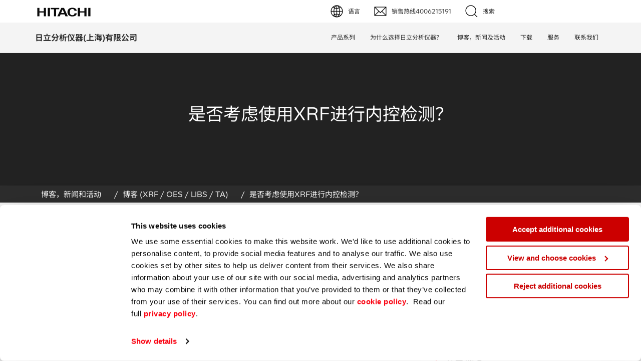

--- FILE ---
content_type: text/html; charset=UTF-8
request_url: https://hha.hitachi-hightech.com/zh/blogs-events/blogs/2019/02/27/thinking-of-bringing-your-xrf-testing-in-house/
body_size: 15944
content:
<!DOCTYPE html> <html lang="zh" itemscope itemtype="http://schema.org/WebPage"> <head> <meta charset="utf-8"> <meta http-equiv="X-UA-Compatible" content="IE=edge"> <meta name="viewport" content="width=device-width, initial-scale=1"> <link rel="canonical" href="https://hha.hitachi-hightech.com/zh/blogs-events/blogs/2019/02/27/thinking-of-bringing-your-xrf-testing-in-house/"> <!-- Favicons --> <link rel="apple-touch-icon" sizes="180x180" href="/apple-touch-icon.png"> <link rel="icon" type="image/png" sizes="32x32" href="/favicon.png"> <link rel="icon" type="image/png" sizes="32x32" href="/favicon-32x32.png"> <link rel="icon" type="image/png" sizes="16x16" href="/favicon-16x16.png"> <link rel="shortcut icon" type="image/x-icon" href="/favicon.png" /> <link rel="manifest" href="/manifest.json"> <link rel="mask-icon" href="/safari-pinned-tab.svg" color="#5bbad5"> <link rel="alternate" hreflang="zh" href="https://hha.hitachi-hightech.com/zh/blogs-events/blogs/2019/02/27/thinking-of-bringing-your-xrf-testing-in-house/" /> <link rel="preload" hre="/assets/template/fonts/helvetica/HelveticaNeueLTStd-Roman.woff" as="font"> <link rel="preload" href="/assets/template/fonts/helvetica/HelveticaNeueLTStd-Lt.woff" as="font"> <link rel="preload" href="/assets/template/fonts/fontawesome-webfont.woff2" as="font"> <meta name="theme-color" content="#ffffff"> <!-- Main CSS --> <link href="/assets/template/css/main.css?v=20251118" rel="stylesheet" type="text/css"> <!-- Extra CSS --> <style> </style> <!-- HTML5 shim and Respond.js for IE8 support of HTML5 elements and media queries --> <!--[if lt IE 9]> <script src="https://oss.maxcdn.com/html5shiv/3.7.2/html5shiv.min.js"></script> <script src="https://oss.maxcdn.com/respond/1.4.2/respond.min.js"></script> <![endif]--> <!-- Meta data --> <meta NAME="Description" CONTENT="We can help you get up and running in-house. This is something that I do for my customers all the time. We’ll help you get up and running, make sure the equipment is working and accurate, give training to everyone who’ll need it, and make sure you are producing the documentation you need to for traceability. "> <meta NAME="Language" CONTENT="English"> <meta HTTP-EQUIV="CACHE-CONTROL" CONTENT="PUBLIC"> <meta NAME="Copyright" CONTENT="Hitachi High Tech Analytical Science"> <meta NAME="Revisit-After" CONTENT="1 day"> <meta NAME="distribution" CONTENT="Global"> <meta NAME="Robots" CONTENT="INDEX,FOLLOW"> <meta NAME="city" CONTENT="Abingdon, Oxfordshire"> <meta NAME="country" CONTENT="United Kingdom"> <!-- OG:Google+ --> <meta itemprop="name" content="是否考虑使用XRF进行内控检测？"> <meta itemprop="description" content="We can help you get up and running in-house. This is something that I do for my customers all the time. We’ll help you get up and running, make sure the equipment is working and accurate, give training to everyone who’ll need it, and make sure you are producing the documentation you need to for traceability. "> <meta itemprop="image" content="/assets/uploads/social/images/1200-x-630-expert-opinion-rick-hinkle.png"> <!-- OG:Twitter --> <meta name="twitter:card" content="summary_large_image"> <meta name="twitter:site" content="https://hha.hitachi-hightech.com/zh/"> <meta name="twitter:title" content="是否考虑使用XRF进行内控检测？"> <meta name="twitter:description" content="We can help you get up and running in-house. This is something that I do for my customers all the time. We’ll help you get up and running, make sure the equipment is working and accurate, give training to everyone who’ll need it, and make sure you are producing the documentation you need to for traceability. "> <meta name="twitter:creator" content="@hitachihtas"> <meta name="twitter:image:src" content="/assets/uploads/social/images/1200-x-630-expert-opinion-rick-hinkle.png"> <!-- OG:General --> <meta property="og:title" content="是否考虑使用XRF进行内控检测？" /> <meta property="og:type" content="website" /> <meta property="og:url" content="https://hha.hitachi-hightech.com/zh/blogs-events/blogs/2019/02/27/thinking-of-bringing-your-xrf-testing-in-house/" /> <meta property="og:image" content="/assets/uploads/social/images/1200-x-630-expert-opinion-rick-hinkle.png" /> <meta property="og:description" content="We can help you get up and running in-house. This is something that I do for my customers all the time. We’ll help you get up and running, make sure the equipment is working and accurate, give training to everyone who’ll need it, and make sure you are producing the documentation you need to for traceability. " /> <meta property="og:site_name" content="Hitachi High Tech Analytical Science" /> <meta property="og:locale" content="zh_Hans"/> <meta property="fb:pages" content="957715510953792"> <title>是否考虑使用XRF进行内控检测？</title> <meta name="baidu-site-verification" content="yYhQ8WMEtE" /> <script id="Cookiebot" src="https://consent.cookiebot.com/uc.js" data-cbid="581a102d-a5aa-4368-bda7-8b7d752e50df" type="text/javascript"></script> <style> body { padding-top: 0; } .header { position: inherit; } </style> <!-- COVD19 CSS --> <!-- *** IMPORTANT REMOVE JS FROM THE FOOTER *** --> <!-- *** IMPORTANT REMOVE HTML FROM THE HEADER *** --> <style> .covid-banner { position: relative; z-index: 1000; top: 0; width: 100%; padding: 25px 0 15px; background-color: #2d2d2d; border-bottom: 5px solid red; color: #fff; text-align: center; } .covid-banner span { font-size: 16px; line-height: 1; } .covid-banner .btn-brick { margin: -5px 30px 0; padding: 13px 20px; } .covid-banner .js-close-btn { position: absolute; top: 10%; right: 20px; } .top-bar, .menu-nav { top: inherit; } @media screen and (max-width: 991px){ .menu-nav .menu-block { position: relative; } .covid-banner { padding-bottom: 25px; } .covid-banner span { display: block; margin: 0 25px 25px; } .covid-banner .btn-brick { margin-top: 0; } } </style> <!-- COVD19 CSS --> </head> <body class="thinking-of-bringing-your-xrf-testing-in-house template-13 resource-11047 parent-1300"> <!-- Global site tag (gtag.js) - Google Analytics - GA4--> <script async src="https://www.googletagmanager.com/gtag/js?id=G-2B2JQB8K9Q"></script> <script> window.dataLayer = window.dataLayer || []; function gtag(){dataLayer.push(arguments);} gtag('js', new Date()); gtag('config', 'G-2B2JQB8K9Q'); </script> <!-- GA4 End --> <div id="fb-root"></div> <script>(function(d, s, id) { var js, fjs = d.getElementsByTagName(s)[0]; if (d.getElementById(id)) return; js = d.createElement(s); js.id = id; js.src = "//connect.facebook.net/en_GB/sdk.js#xfbml=1&version=v2.10"; fjs.parentNode.insertBefore(js, fjs); }(document, 'script', 'facebook-jssdk'));</script> <!-- Global site tag (gtag.js) - Google Analytics - Removed <script async src="https://www.googletagmanager.com/gtag/js?id=UA-108257786-2"></script> <script> window.dataLayer = window.dataLayer || []; function gtag(){dataLayer.push(arguments);} gtag('js', new Date()); gtag('config', 'UA-108257786-2'); </script> --> <!-- Adobe Analytics Code Top --> <script src="//assets.adobedtm.com/87b1840c1ccb8ed4ce3c242cddab1713f3756a84/satelliteLib-f0837948876fe9c0501d83bc56c3dfff7de28cb9.js"></script> <!-- End Adobe Analytics Code Top--> <!-- Google Tag Manager --> <script>(function(w,d,s,l,i){w[l]=w[l]||[];w[l].push({'gtm.start': new Date().getTime(),event:'gtm.js'});var f=d.getElementsByTagName(s)[0], j=d.createElement(s),dl=l!='dataLayer'?'&l='+l:'';j.async=true;j.src= 'https://www.googletagmanager.com/gtm.js?id='+i+dl;f.parentNode.insertBefore(j,f); })(window,document,'script','dataLayer','GTM-PVXFDRR');</script> <!-- End Google Tag Manager --> <meta name="yandex-verification" content="77f51caf50975753" /> <!-- Structured Data - Social --> <script type="application/ld+json"> { "@context": "http://schema.org", "@type": "Organization", "name": "Hitachi High-Tech Analytical Science", "url": "https://hha.hitachi-hightech.com", "logo": "https://hha.hitachi-hightech.com/assets/uploads/assets/logo/cs-logo.png", "sameAs": [ "https://www.facebook.com/Hitachihtas", "https://twitter.com/hitachihtas", "https://www.linkedin.com/company/hitachihtas/", "https://plus.google.com/+HitachiHighTechAnalyticalScience" ] } </script> <!-- Baidu Advertising --> <script type="text/javascript"> window._agl = window._agl || []; (function () { _agl.push( ['production', '_f7L2XwGXjyszb4d1e2oxPybgD'] ); (function () { var agl = document.createElement('script'); agl.type = 'text/javascript'; agl.async = true; agl.src = 'https://fxgate.baidu.com/angelia/fcagl.js?production=_f7L2XwGXjyszb4d1e2oxPybgD'; var s = document.getElementsByTagName('script')[0]; s.parentNode.insertBefore(agl, s); })(); })(); </script> <!-- Sharethis Code --> <script type='text/javascript' src='https://platform-api.sharethis.com/js/sharethis.js#property=64ae8111f57abe0019c4e326&product=inline-share-buttons' async='async'></script> <!-- COVD19 BANNER HTML --> <!-- END COVD19 --> <!--<div class="red-strip"></div>--> <!--<div class="top-bar header bg-color-gamma">--> <!-- HITACHI UK --> <!--<div class="hitachi-eu full-width"> <div class="container"> <div class="row"> <div class="col-sm-6"> <div class="logo-blc"> <a href="http://www.hitachi.com" target="_blank" title="www.hitachi.com"> <img src="/assets/template/images/logo-hitachi.svg" class="logo-hitachi"> <span class="popup"> 前往日立全球网站 </span> </a> </div> </div> <div class="col-sm-6"> <div class="text-right"> <a href="https://www.hitachi-hightech.com/global/" target="_blank" title="www.hitachi-hightech.com"> Hitachi High-Tech GLOBAL </a> </div> </div> </div> </div> </div> </div>--> <div class="menu-nav header bg-color-white"> <!-- HITACHI HHTAS --> <div class="hitachi-htas full-width"> <div class="container"> <div class="row"> <div class="col-sm-6"> <div class="logo-blc"> <a href="https://hha.hitachi-hightech.com/zh/"> <img src="/assets/template/images/logo-hitachi.svg" class="logo-hitachi"> </a> <!--<a href="https://hha.hitachi-hightech.com/zh/"> <img src="/assets/template/images/logo-hitachi-htas-zh.png" class="logo-hitachi-htas"> </a>--> </div> </div> <div class="col-sm-6"> <div class="lang-flex"> <div class="lang-rel"> <!-- <a href="https://hha.hitachi-hightech.com/zh/grade-database-cn/" class="btn">GRADE 数据库</a>--> <!-- --> <!--<a href="https://hha.hitachi-hightech.com/zh/extope-connect/extope-connect" class="btn">ExTOPE Connect</a>--> <!-- --> <a href="#" class="lang-choose btn dropdown-toggle" data-toggle="dropdown" role="button" aria-expanded="true">语言</a> <ul class="dropdown-menu lang-selector" role="menu"> <li> <a href="https://hha.hitachi-hightech.com/en/" class="en"> <span class="text">English (EN)</span> </a> </li> <li> <a href="https://hha.hitachi-hightech.com/de/" class="de"> <span class="text">Deutsch (DE)</span> </a> </li> <li> <a href="https://hha.hitachi-hightech.com/zh/" class="cn"> <span class="text">简体字 (ZH)</span> </a> </li> <li> <a href="https://www.hitachi-hightech.com/jp/ja/products/analytical-systems/" class="jp" target="_blank"> <span class="text">日本語 (JP)</span> </a> </li> </ul> <!-- --> <a href="#" class="btn req-price js-req-price-a" data-toggle="modal" data-target="#requestPricingModal">销售热线4006215191</a> <a href="#" class="btn btn-search">搜索</a> </div> </div> </div> </div> </div> </div> <!-- MENU BLOCK --> <div class="menu-block full-width bg-color-gamma"> <div class="container menu-flex"> <div class="header-name"> <a href="https://hha.hitachi-hightech.com/zh/">日立分析仪器(上海)有限公司</a> </div> <div class="header-nav clearfix"> <div class="collapse-able clearfix"> <div class="header-item has-sub"> <div class="expandicon"> <div class="horizontal"></div> <div class="vertical"></div> </div> <a href="https://hha.hitachi-hightech.com/zh/product-range/" class="header-item-link">产品系列</a> <div class=" sub-menu"> <div class="mega-menu-prod col-sm-12 col-md-3"> <p><a href="https://hha.hitachi-hightech.com/zh/product-range/">产品</a></p> <div class="mega-menu-items"> <a href="https://hha.hitachi-hightech.com/zh/product-range/products/handheld-xrf-libs-analysers/" class="mega-menu-item handheld"><div>手持式 XRF / LIBS 光谱仪</div></a> <a href="https://hha.hitachi-hightech.com/zh/product-range/products/benchtop-xrf-analysers/" class="mega-menu-item benchtop"><div>台式 XRF 光谱仪</div></a> <a href="https://hha.hitachi-hightech.com/zh/product-range/products/coating-thickness-analyers/" class="mega-menu-item coating-analyzers"><div>镀层测厚仪</div></a> <a href="https://hha.hitachi-hightech.com/zh/product-range/products/optical-emission-spectrometers/" class="mega-menu-item oes"><div>直读光谱仪</div></a> <a href="https://hha.hitachi-hightech.com/zh/product-range/products/thermal-analyzer-series/" class="mega-menu-item thermal"><div>热分析仪</div></a> </div> </div> <div class="mega-menu-apps col-sm-12 col-md-9"> <p><a href="https://hha.hitachi-hightech.com/zh/product-range/applications/">应用</a></p> <div><div class="col-sm-12 col-md-4 mega-menu-items"> <a href="https://hha.hitachi-hightech.com/zh/product-range/applications/electronics" class="mega-menu-item electronics"><div>电子行业</div></a> <a href="https://hha.hitachi-hightech.com/zh/product-range/applications/environmental-screening" class="mega-menu-item environmental"><div>环境监测</div></a> <a href="https://hha.hitachi-hightech.com/zh/product-range/applications/general-chemicals" class="mega-menu-item chemicals"><div>化工品</div></a> <a href="https://hha.hitachi-hightech.com/zh/product-range/applications/mechanical-engineering" class="mega-menu-item mechanical"><div>机械工程</div></a> <a href="https://hha.hitachi-hightech.com/zh/product-range/applications/metal-finishing-/-plating-/-coating" class="mega-menu-item finishing"><div>金属表面处理 / 电镀 / 涂层分析</div></a> <a href="https://hha.hitachi-hightech.com/zh/product-range/applications/metal-production/foundries" class="mega-menu-item foundries"><div>金属生产 / 铸造厂</div></a> <a href="https://hha.hitachi-hightech.com/zh/product-range/applications/minerals-and-mining-exploration" class="mega-menu-item mining"><div>采矿与勘探</div></a> </div> <div class="col-sm-12 col-md-4 mega-menu-items"> <a href="https://hha.hitachi-hightech.com/zh/product-range/applications/petrochemicals-and-fuels" class="mega-menu-item fuels"><div>石化产品与燃料</div></a> <a href="https://hha.hitachi-hightech.com/zh/product-range/applications/pmi-inspection" class="mega-menu-item pmi"><div>材料可靠性鉴定</div></a> <a href="https://hha.hitachi-hightech.com/zh/product-range/applications/precious-metals/jewellery" class="mega-menu-item precious"><div>贵金属 / 珠宝饰品</div></a> <a href="https://hha.hitachi-hightech.com/zh/product-range/applications/qa/qc" class="mega-menu-item qaqc"><div>QA/QC (质量保证 / 质量控制)</div></a> <a href="https://hha.hitachi-hightech.com/zh/product-range/applications/regulatory-(rohs/wee/elv)" class="mega-menu-item regulatory"><div>合规性筛选 (RoHS/wee/ELV)</div></a> <a href="https://hha.hitachi-hightech.com/zh/product-range/applications/scrap-metals-and-recycling" class="mega-menu-item scrap"><div>废金属回收</div></a> <a href="https://hha.hitachi-hightech.com/zh/product-range/applications/archaeometry-conservation-and-art" class="mega-menu-item archaeometry"><div>考古</div></a> </div> <div class="col-sm-12 col-md-4 mega-menu-items"> <a href="https://hha.hitachi-hightech.com/zh/product-range/applications/polymers-and-plastics" class="mega-menu-item polymer"><div>聚合物和塑料</div></a> <a href="https://hha.hitachi-hightech.com/zh/product-range/applications/pharmaceuticals-and-medical" class="mega-menu-item pharma"><div>制药</div></a> <a href="https://hha.hitachi-hightech.com/zh/product-range/applications/food" class="mega-menu-item food"><div>食品</div></a> <a href="https://hha.hitachi-hightech.com/zh/product-range/applications/batteries" class="mega-menu-item batteries"><div>电池</div></a> <a href="https://hha.hitachi-hightech.com/zh/pages/analytical-instrument-solutions-for-the-automotive-industry" class="mega-menu-item automotive"><div>汽车</div></a> <a href="https://hha.hitachi-hightech.com/zh/product-range/applications/silicone-on-paper" class="mega-menu-item silicone"><div>纸上涂硅</div></a> <a href="https://hha.hitachi-hightech.com/zh/product-range/applications/coating-thickness" class="mega-menu-item thickness"><div>镀层厚度测量</div></a> </div> </div> </div> </div> </div> <div class="header-item"> <a href="https://hha.hitachi-hightech.com/zh/why-hitachi/" class="header-item-link"><div>为什么选择日立分析仪器？</div></a> </div> <div class="header-item has-sub"> <div class="expandicon"> <div class="horizontal"></div> <div class="vertical"></div> </div> <a href="https://hha.hitachi-hightech.com/zh/blogs-events/" class="header-item-link">博客，新闻及活动</a> <div class="simple sub-menu"> <div> <div class="mega-menu-items"> <a href="https://hha.hitachi-hightech.com/zh/blogs-events/blogs/" class="mega-menu-item"><div>博客</div></a> <a href="https://hha.hitachi-hightech.com/zh/blogs-events/news/" class="mega-menu-item"><div>新闻</div></a> <a href="https://hha.hitachi-hightech.com/zh/blogs-events/events/" class="mega-menu-item"><div>活动</div></a> <a href="https://hha.hitachi-hightech.com/zh/blogs-events/webinars" class="mega-menu-item"><div>网络讲堂</div></a> <a href="https://hha.hitachi-hightech.com/zh/blogs-events/on-demand-demos" class="mega-menu-item"><div>在线演示</div></a> </div> </div> </div> </div> <div class="header-item"> <a href="https://hha.hitachi-hightech.com/zh/downloads" class="header-item-link"><div>下载</div></a> </div> <div class="header-item has-sub"> <div class="expandicon"> <div class="horizontal"></div> <div class="vertical"></div> </div> <a href="https://hha.hitachi-hightech.com/zh/support/service" class="header-item-link">服务</a> <div class="simple sub-menu"> <div> <div class="mega-menu-items"> <a href="https://hha.hitachi-hightech.com/zh/support/service" class="mega-menu-item"><div>服务</div></a> <a href="https://hha.hitachi-hightech.com/zh/support/service-products/" class="mega-menu-item"><div>服务产品</div></a> <a href="https://hha.hitachi-hightech.com/zh/support/service-products/extended-warranty" class="mega-menu-item"><div>保修注册</div></a> <a href="https://hha.hitachi-hightech.com/zh/support/faqs" class="mega-menu-item"><div>常见问题</div></a> <a href="https://hha.hitachi-hightech.com/zh/support/tutorial-videos" class="mega-menu-item"><div>教程视频</div></a> <a href="https://hha.hitachi-hightech.com/zh/support/consumables/" class="mega-menu-item"><div>订购耗材和配件</div></a> </div> </div> </div> </div> <div class="header-item"> <a href="https://hha.hitachi-hightech.com/zh/contact-us" class="header-item-link"><div>联系我们</div></a> </div> </div> <div class="mobile-hitachi"> <a href="https://hha.hitachi-hightech.com/zh/" title="" class="hidden-xs"> <img src="/assets/template/images/logo-hitachi.svg" class="logo-hitachi"> </a> <a href="https://hha.hitachi-hightech.com/zh/" class="visible-xs"> <img src="/assets/template/images/logo-hitachi.svg" class="logo-hitachi"> </a> </div> <div class="mobile-menu-toggle"> <span class="icon-bar icon-bar-1"></span> <span class="icon-bar icon-bar-2"></span> <span class="icon-bar icon-bar-3"></span> </div> <div class="mobile-menu-search"> <a href="#" class="btn btn-search"></a> <a href="#" class="lang-choose btn dropdown-toggle" data-toggle="dropdown" role="button" aria-expanded="true"></a> <ul class="dropdown-menu lang-selector" role="menu"> <li> <a href="https://hha.hitachi-hightech.com/en/" class="en"> <span class="text">English (EN)</span> </a> </li> <li> <a href="https://hha.hitachi-hightech.com/de/" class="de"> <span class="text">Deutsch (DE)</span> </a> </li> <li> <a href="https://hha.hitachi-hightech.com/zh/" class="cn"> <span class="text">簡体字 (ZH)</span> </a> </li> <li> <a href="https://www.hitachi-hightech.com/jp/ja/products/analytical-systems/" class="jp" target="_blank"> <span class="text">日本語 (JP)</span> </a> </li> </ul> </div> </div> </div> </div> <!-- SEARCH BAR --> <div class="search-block full-width bg-color-epislon"> <div class="container"> <div class="search-overlay"> <form action="https://hha.hitachi-hightech.com/zh/system/search-results" method="get" id="global-search"> <input type="search" class="search-box" name="search" placeholder="您在查找什么？"> <div class="close-search">&#9587</div> <button action="submit" class="search-button">搜索</button> </form> <div class="live-search-results js-live-search-results" style="position: absolute;width: 100%;margin: 0;padding: 30px;z-index: 10;background-color: #fff;color: #2d2d2d;font-size: 12px;line-height: 18px;font-weight: 300;display:none;"> </div> </div> </div> </div> </div> <div class="modal fade" id="requestPricingModal" tabindex="-1" role="dialog" aria-labelledby="myModalLabel"> <div class="modal-dialog" role="document"> <div class="modal-content"> <div class="modal-header"> <button type="button" class="close" data-dismiss="modal" aria-label="Close"><span aria-hidden="true">&times;</span></button> <h4 class="modal-title" id="myModalLabel">销售热线4006215191</h4> </div> <div class="modal-body"> <form method="post" name="request-pricing-form" action="https://hha.hitachi-hightech.com/zh/system/pricing-request" id="request-pricing-form" class="standard-form" data-fv-addons="reCaptcha2" data-fv-addons-recaptcha2-element="#captchaContainer" data-fv-addons-recaptcha2-language="" data-fv-addons-recaptcha2-theme="light" data-fv-addons-recaptcha2-sitekey="0x4AAAAAAAEJnulL64z-qIIS" data-fv-addons-recaptcha2-timeout="300" data-fv-addons-recaptcha2-message="The captcha is not valid"> <div class="row"> <div class="col-xs-12 form-group"> <input class="form-control" type="text" name="first_name" placeholder="名*" data-fv-notempty="true" data-fv-notempty-message="This field is required"> </div> <div class="col-xs-12 form-group"> <input class="form-control" type="text" name="last_name" placeholder="姓*" data-fv-notempty="true" data-fv-notempty-message="This field is required"> </div> <div class="col-xs-12 form-group"> <input class="form-control" type="text" name="email" placeholder="电子邮箱*" data-fv-notempty="true" data-fv-notempty-message="This field is required" data-fv-emailaddress="true" data-fv-emailaddress-message="Please provide a valid email address"> </div> <div class="col-xs-12 form-group"> <input class="form-control" type="text" name="contact_number" placeholder="联系电话*" data-fv-notempty="true" data-fv-notempty-message="This field is required"> </div> <div class="col-xs-12 form-group"> <input class="form-control" type="text" name="company" placeholder="公司*" data-fv-notempty="true" data-fv-notempty-message="This field is required"> </div> <div class="col-xs-12 form-group hide"> <input class="form-control" type="text" name="company_name" placeholder="公司 Name*"> </div> <div class="col-xs-12 form-group"> <select class="form-control" name="country" data-field-id="21" data-fv-field="field_21" data-fv-notempty="true" data-fv-notempty-message="This field is required"> <option selected disabled>国家/地区*</option> <optgroup label="Frequent Visitors"> <option>United States</option> <option>India</option> <option>Germany</option> <option>China</option> <option>United Kingdom</option> <option>Japan</option> </optgroup> <optgroup label="All Countries"> <option>Afghanistan</option> <option>Albania</option> <option>Algeria</option> <option>American Samoa</option> <option>Andorra</option> <option>Angola</option> <option>Anguilla</option> <option>Antarctica</option> <option>Antigua and Barbuda</option> <option>Argentina</option> <option>Armenia</option> <option>Aruba</option> <option>Australia</option> <option>Austria</option> <option>Azerbaijan</option> <option>Bahamas</option> <option>Bahrain</option> <option>Bangladesh</option> <option>Barbados</option> <option>Belarus</option> <option>Belgium</option> <option>Belize</option> <option>Benin</option> <option>Bermuda</option> <option>Bhutan</option> <option>Bolivia</option> <option>Bosnia and Herzegovina</option> <option>Botswana</option> <option>Bouvet Island</option> <option>Brazil</option> <option>British Indian Ocean Territory</option> <option>Brunei Darussalam</option> <option>Bulgaria</option> <option>Burkina Faso</option> <option>Burundi</option> <option>Cambodia</option> <option>Cameroon</option> <option>Canada</option> <option>Cape Verde</option> <option>Cayman Islands</option> <option>Central African Republic</option> <option>Chad</option> <option>Chile</option> <option>Christmas Island</option> <option>Cocos (Keeling) Islands</option> <option>Colombia</option> <option>Comoros</option> <option>Congo</option> <option>Congo, the Democratic Republic of the</option> <option>Cook Islands</option> <option>Costa Rica</option> <option>Cote D&apos;Ivoire</option> <option>Croatia</option> <option>Cuba</option> <option>Cyprus</option> <option>Czechia</option> <option>Denmark</option> <option>Djibouti</option> <option>Dominica</option> <option>Dominican Republic</option> <option>Ecuador</option> <option>Egypt</option> <option>El Salvador</option> <option>Equatorial Guinea</option> <option>Eritrea</option> <option>Estonia</option> <option>Ethiopia</option> <option>Falkland Islands (Malvinas)</option> <option>Faroe Islands</option> <option>Fiji</option> <option>Finland</option> <option>France</option> <option>French Guiana</option> <option>French Polynesia</option> <option>French Southern Territories</option> <option>Gabon</option> <option>Gambia</option> <option>Georgia</option> <option>Ghana</option> <option>Gibraltar</option> <option>Greece</option> <option>Greenland</option> <option>Grenada</option> <option>Guadeloupe</option> <option>Guam</option> <option>Guatemala</option> <option>Guinea</option> <option>Guinea-Bissau</option> <option>Guyana</option> <option>Haiti</option> <option>Heard Island and Mcdonald Islands</option> <option>Holy See (Vatican City State)</option> <option>Honduras</option> <option>Hong Kong</option> <option>Hungary</option> <option>Iceland</option> <option>Indonesia</option> <option>Iran, Islamic Republic of</option> <option>Iraq</option> <option>Ireland</option> <option>Israel</option> <option>Italy</option> <option>Jamaica</option> <option>Jordan</option> <option>Kazakhstan</option> <option>Kenya</option> <option>Kiribati</option> <option>Korea, Democratic People&apos;s Republic of</option> <option>Korea, Republic of</option> <option>Kuwait</option> <option>Kyrgyzstan</option> <option>Lao People&apos;s Democratic Republic</option> <option>Latvia</option> <option>Lebanon</option> <option>Lesotho</option> <option>Liberia</option> <option>Libyan Arab Jamahiriya</option> <option>Liechtenstein</option> <option>Lithuania</option> <option>Luxembourg</option> <option>Macao</option> <option>North Macedonia</option> <option>Madagascar</option> <option>Malawi</option> <option>Malaysia</option> <option>Maldives</option> <option>Mali</option> <option>Malta</option> <option>Marshall Islands</option> <option>Martinique</option> <option>Mauritania</option> <option>Mauritius</option> <option>Mayotte</option> <option>Mexico</option> <option>Micronesia, Federated States of</option> <option>Moldova, Republic of</option> <option>Monaco</option> <option>Mongolia</option> <option>Montserrat</option> <option>Morocco</option> <option>Mozambique</option> <option>Myanmar</option> <option>Namibia</option> <option>Nauru</option> <option>Nepal</option> <option>Netherlands</option> <option>Netherlands Antilles</option> <option>New Caledonia</option> <option>New Zealand</option> <option>Nicaragua</option> <option>Niger</option> <option>Nigeria</option> <option>Niue</option> <option>Norfolk Island</option> <option>Northern Mariana Islands</option> <option>Norway</option> <option>Oman</option> <option>Pakistan</option> <option>Palau</option> <option>Palestinian Territory, Occupied</option> <option>Panama</option> <option>Papua New Guinea</option> <option>Paraguay</option> <option>Peru</option> <option>Philippines</option> <option>Pitcairn</option> <option>Poland</option> <option>Portugal</option> <option>Puerto Rico</option> <option>Qatar</option> <option>Reunion</option> <option>Romania</option> <option>Russian Federation</option> <option>Rwanda</option> <option>Saint Helena</option> <option>Saint Kitts and Nevis</option> <option>Saint Lucia</option> <option>Saint Pierre and Miquelon</option> <option>Saint Vincent and the Grenadines</option> <option>Samoa</option> <option>San Marino</option> <option>Sao Tome and Principe</option> <option>Saudi Arabia</option> <option>Senegal</option> <option>Serbia and Montenegro</option> <option>Seychelles</option> <option>Sierra Leone</option> <option>Singapore</option> <option>Slovakia</option> <option>Slovenia</option> <option>Solomon Islands</option> <option>Somalia</option> <option>South Africa</option> <option>South Georgia and the South Sandwich Islands</option> <option>Spain</option> <option>Sri Lanka</option> <option>Sudan</option> <option>Suriname</option> <option>Svalbard and Jan Mayen</option> <option>Swaziland</option> <option>Sweden</option> <option>Switzerland</option> <option>Syrian Arab Republic</option> <option>Taiwan</option> <option>Tajikistan</option> <option>Tanzania, United Republic of</option> <option>Thailand</option> <option>Timor-Leste</option> <option>Togo</option> <option>Tokelau</option> <option>Tonga</option> <option>Trinidad and Tobago</option> <option>Tunisia</option> <option>Turkey</option> <option>Turkmenistan</option> <option>Turks and Caicos Islands</option> <option>Tuvalu</option> <option>Uganda</option> <option>Ukraine</option> <option>United Arab Emirates</option> <option>United States Minor Outlying Islands</option> <option>Uruguay</option> <option>Uzbekistan</option> <option>Vanuatu</option> <option>Venezuela, Bolivarian republic of</option> <option>Vietnam</option> <option>Virgin Islands, British</option> <option>Virgin Islands, U.s.</option> <option>Wallis and Futuna</option> <option>Western Sahara</option> <option>Yemen</option> <option>Zambia</option> <option>Zimbabwe</option> </optgroup> </select> </div> <div class="col-xs-12 form-group js-trigger-field" data-hide-until="21" data-hide-until-field-value="United States" style="display:none;"> <select class="form-control" name="state" data-fv-notempty="true" data-fv-notempty-message="This field is required" data-field-id="877"> <option selected disabled>Province*</option> <option>Alabama</option> <option>Alaska</option> <option>Arizona</option> <option>Arkansas</option> <option>California</option> <option>Colorado</option> <option>Connecticut</option> <option>Delaware</option> <option>District Of Columbia</option> <option>Florida</option> <option>Georgia</option> <option>Hawaii</option> <option>Idaho</option> <option>Illinois</option> <option>Indiana</option> <option>Iowa</option> <option>Kansas</option> <option>Kentucky</option> <option>Louisiana</option> <option>Maine</option> <option>Maryland</option> <option>Massachusetts</option> <option>Michigan</option> <option>Minnesota</option> <option>Mississippi</option> <option>Missouri</option> <option>Montana</option> <option>Nebraska</option> <option>Nevada</option> <option>New Hampshire</option> <option>New Jersey</option> <option>New Mexico</option> <option>New York</option> <option>North Carolina</option> <option>North Dakota</option> <option>Ohio</option> <option>Oklahoma</option> <option>Oregon</option> <option>Pennsylvania</option> <option>Rhode Island</option> <option>South Carolina</option> <option>South Dakota</option> <option>Tennessee</option> <option>Texas</option> <option>Utah</option> <option>Vermont</option> <option>Virginia</option> <option>Washington</option> <option>West Virginia</option> <option>Wisconsin</option> <option>Wyoming</option> </select> </div> <div class="col-xs-12 form-group js-trigger-field" data-hide-until="21" data-hide-until-field-value="India" style="display:none;"> <select class="form-control" name="state" data-fv-notempty="true" data-fv-notempty-message="This field is required" data-field-id="878"> <option selected disabled>Province*</option> <option>Andhra Pradesh</option> <option>Arunachal Pradesh</option> <option>Assam</option> <option>Bihar</option> <option>Chhattisgarh</option> <option>Goa</option> <option>Gujarat</option> <option>Haryana</option> <option>Himachal Pradesh</option> <option>Jharkhand</option> <option>Karnataka</option> <option>Kerala</option> <option>Madhya Pradesh</option> <option>Maharashtra</option> <option>Manipur</option> <option>Meghalaya</option> <option>Mizoram</option> <option>Nagaland </option> <option>Odisha</option> <option>Punjab</option> <option>Rajasthan</option> <option>Sikkim</option> <option>Tamil Nadu</option> <option>Telangana</option> <option>Tripura</option> <option>Uttar Pradesh</option> <option>Uttarakhand</option> <option>West Bengal</option> </select> </div> <div class="col-xs-12 form-group js-trigger-field" data-hide-until="21" data-hide-until-field-value="China" style="display:none;"> <select class="form-control" name="state" data-fv-notempty="true" data-fv-notempty-message="This field is required" data-field-id="879"> <option selected disabled>Province*</option> <option>Beijing</option> <option>Tianjin</option> <option>Hebei</option> <option>Shanxi</option> <option>Inner Mongolia</option> <option>Liaoning</option> <option>Jilin</option> <option>Heilongjiang</option> <option>Shanghai</option> <option>Jiangsu</option> <option>Zhejiang</option> <option>Anhui</option> <option>Fujian</option> <option>Jiangxi</option> <option>Shandong</option> <option>Henan</option> <option>Hubei</option> <option>Hunan</option> <option>Guangdong</option> <option>Guangxi</option> <option>Hainan</option> <option>Chongqing</option> <option>Sichuan</option> <option>Guizhou</option> <option>Yunnan</option> <option>Xizang</option> <option>Shaanxi</option> <option>Gansu</option> <option>Qinghai</option> <option>Ningxia</option> <option>Xinjiang</option> <option>Chinese Taipei</option> <option>Hong Kong</option> <option>Macao</option> <option>Beijing</option> <option>Guangdong Sheng</option> <option>LIUZHOU</option> </select> </div> <div class="col-xs-12 form-group"> <select name="Product_interest" class="form-control" data-fv-notempty="true" data-fv-notempty-message="This field is required"> <option selected disabled>感兴趣的产品*</option> <option class="">锂电池异物分析仪</option> <option>台式 XRF 光谱仪</option> <option>台式XRF镀层测厚仪</option> <option>接触式镀层测厚仪</option> <option>手持式 LIBS 光谱仪</option> <option>手持式 XRF 光谱仪</option> <option>移动式直读光谱仪</option> <option>台式直读光谱仪</option> <option class="">热脱附质谱仪</option> <option class="">热分析仪</option> <option>不确定</option> </select> </div> <div class="col-xs-12 form-group"> <textarea class="form-control" name="message" placeholder="信息*" data-fv-notempty="true" data-fv-notempty-message="This field is required"></textarea> </div> <div class="col-xs-12 form-group"> <div class="checkbox" id=""> <label> <input type="checkbox" name="data_processing_agreement" value="Yes" data-fv-notempty="true" data-fv-notempty-message="This field is required"> 提交表格即表示我同意日立分析仪器按照隐私条款处理我的信息。</a> </label> </div> </div> <div class="col-xs-12"> <p>我们会定期发送电子新闻。请勾选以下选项，告知您是否愿意通过电子邮箱接收我们的信息。</p> </div> <!-- <div class="form-group col-xs-12"> <div class="radio"> <label> <input name="contact_permission" type="radio" value="Yes" data-fv-notempty="true" data-fv-notempty-message="This field is required">是的，我想收到营销电子邮件</label> </div> <div class="radio"> <label> <input name="contact_permission" type="radio" value="No">不，谢谢。我不愿接收电子邮件。</label> </div> </div> --> <div class="col-xs-12 form-group "> <div class="emulate-checkbox"> <label> <input type="checkbox" name="GDPR Consent" value="Yes please, I would like to receive emails" style="display:block;opacity:0;"> <span class="cr"><i class="cr-icon fa fa-check"></i></span><span class="cr-label">是的，我想收到营销电子邮件</span> </label> </div> </div> <div class="form-group col-xs-12"> <div id="captchaContainer"></div> </div> <div class="col-xs-12"> <input type="hidden" name="Referrer URL" value=""> <input type="hidden" name="Campaign source" value=""> <input type="hidden" name="Campaign medium" value=""> <input type="hidden" name="Campaign name" value=""> <input type="hidden" name="Campaign content" value=""> <input type="hidden" name="Campaign term" value=""> <input type="hidden" name="ACT Source" value=""> <input type="hidden" name="ACT Medium" value=""> <input type="hidden" name="ACT Name" value=""> <input type="hidden" name="ACT Content" value=""> <input type="hidden" name="ACT Term" value=""> <input type="hidden" name="ACT Program" value=""> <input type="hidden" name="Opt-in date" value="" data-name="Opt-in-date"> <input type="hidden" name="Registration date" value="" data-name="Registration-date"> <input type="hidden" name="Google Client ID" value=""> <input type="hidden" name="Current Page" value="是否考虑使用XRF进行内控检测？ (11047)"> <input type="hidden" name="ab_value" value=""> <button type="submit" class="btn-brick btn-full-width">提交</button> </div> </div> </form> </div> <div class="modal-footer"></div> </div> </div> </div> <script type='text/javascript' src='https://platform-api.sharethis.com/js/sharethis.js#property=64ae8111f57abe0019c4e326&product=inline-share-buttons' async='async'></script> <div class="hero-banner full-width bg-img-wmark"> <div class="container"> <div class="row"> <div class="col-sm-12 text-center"> <h1>是否考虑使用XRF进行内控检测？</h1> <p> </p> </div> </div> </div> </div> <div class="full-width bg-color-eta no-padding breadcrumbs"> <div class="container"> <ol class="knowledge-center-breadcrumb"><li><a href="https://hha.hitachi-hightech.com/zh/blogs-events/blogs/">博客，新闻和活动</a></li> <li><a href="https://hha.hitachi-hightech.com/zh/blogs-events/blogs/">博客 (XRF / OES / LIBS / TA)</a></li> <li class="active">是否考虑使用XRF进行内控检测？</li></ol> </div> </div> <!--<div class="full-width bg-color-eta"> <div class="container"> <div class="back-bar col-sm-12"> <a href="https://hha.hitachi-hightech.com/zh/blogs-events/blogs/" class="back-link">查看订阅</a> </div> </div> </div>--> <!-- COL-COL --> <div class="full-width bg-color-gamma section-padding bg-img-wmark wmark-tl"> <div class="container"> <div class="col-major col-md-7"> <p><em>来自Rick Hinkle，日立分析仪器美国西部地区的销售和业务经理</em></p> <p>每周，我至少会接到两通电话，询问我有关对印刷电路板（PCB）部件进行XRF内控检测的情况。通常，他们利用第三方公司来进行测量，并想要了解转换内控检测时可能发生的状况。他们的问题通常围绕着两大方面：我能否做到以及我该从何处着手。总体而言，这是我通常告知他们的内容。</p> <p><strong>XRF内控检测的优势</strong></p> <p>我们现在暂且不谈论最大的问题（稍后谈论）并假设所有条件不变，则您可进行XRF测量，也可外包给第三方。将这一过程引入组织内部可为您带来一些明显的好处：</p> <p><strong>您可节省时间</strong></p> <p>这一点相当明显，但是如果您不将产品运送至另一家公司，然后等待他们测量后运回，则您可节省很多时间。现在，进行XRF测量确实需要花费一些时间，但是我们谈论的是几分钟，而非几天。如若您能确保所有测试过程在组织内部进行，则您可极大地减少标准生产时间。</p> <p><strong>更轻松地按时发货</strong></p> <p>如此可节省时间；如果您的测试过程耗时更少，则您可更快地发货。但是这也与控制有关。当您在某些测试过程中依赖第三方时，在一定程度上您必须适应他们的时间安排。我敢肯定测试实验室具有专业性，且能够如期完成，但是和我们一样，他们忙碌时不得不延长其交货时间。若您能确保在组织内部进行测试过程，则您可以按计划发货。</p> <p><strong>更快地解决问题</strong></p> <p>XRF测量结果可快速让您知晓您的工艺（甚至您的基材）是否有任何问题。等到您从您的测试公司得知这一消息，然后再努力找到问题，便会耽误解决问题的时间。尽管让您的工艺恢复正常可能仍然是一项挑战，但是如果您能在组织内部进行测量，则您能更快地找到根本原因并恢复正常工作。</p> <p><strong>保持文件更新</strong></p> <p>在发送结果以及跟踪正确的测量结果到正确的样品批次方面，专业的测试实验室表现出色。但是，如果您在组织内部进行测量，便可控制这一过程。您甚至可实现自动保存大量记录，确保完成测量后文件便会得到更新。这使审计时的工作更加轻松。</p> <img src="/assets/components/phpthumbof/cache/INSIDE_ARTICLE_rick_xrf_expert_advise.518ac42faaa0be7917a503517dc405e0.png" width="645" height="430" alt="" class="img-responsive"> <h2><strong>您的内控检测准确吗？</strong></h2> <p>简短的回答是&ldquo;准确&rdquo;。当然，我对此存有偏见，但是无法否认的是无专业技能的人员也能轻松使用日立的仪器。操作员可能需要进行一些工具包使用知识方面的培训，但是他们绝对无需成为XRF专家。我们的大部分仪器均配有适合您需要进行的测量类型的校准标度，且我们可提供培训，帮助您实现所有正确设置。您不必担心将我们的仪器投入生产环境；因为我们的产品外表坚固，可应对现实世界的状况。</p> <p><strong>运营成本如何？</strong></p> <p>有时外包可减少资本支出。为了帮助您，我们有租赁方案，如果您需要租赁，我们便会提供支持包以帮助您分摊成本。这也意味着您在确认前可尝试使用一些工具包。</p> <hr/> <p><strong>如何从外包转变为内控检测？</strong></p> <p>我们可帮助您设定内控检测的仪器。这是我一直为客户所做的事情。我们将帮助您设定并运行仪器，确保仪器运行正常且精确，对所有需要培训的人员进行培训，并确保您制作可追溯性所需的文件。</p> <p>如需讨论您自身外包XRF测量的方案，请联系我们的一名专家。您可在&ldquo;阅读原文&rdquo;获得我们的产品信息。</p> <a href="https://hha.hitachi-hightech.com/zh/pages/xrf-coating-measurement-for-electronics" target="_self" class="btn-brick Default " data-trigger-gated-name="" >了解更多</a><br><br> <hr> <h3>分享博客</h3> <div class="sharethis-inline-share-buttons"></div> </div> <div class="col-minor col-md-4 col-md-offset-1"> <div class="col-blog bg-color-white" style="margin-bottom: 25px;"> <h3 class="txt-pipe">日期: 27 February 2019</h3> <h3 class="txt-pipe">作者: Rick Hinkle, Western US Regional Sales & Business Manager</h3> </div> </div> <div class="col-minor col-md-4 col-md-offset-1"> <div class="col-blog bg-color-white" style="margin-bottom: 25px;"> <h3 class="txt-pipe">分享博客</h3> <div class="sharethis-inline-share-buttons"></div> <div class="getsocial gs-inline-group gs-big-counter"></div> </div> </div> <div class="col-minor col-md-4 col-md-offset-1"> <div class="col-blog bg-color-alpha"> <h3 class="txt-pipe">Blogs</h3> <div class="blog-summary"> <a href="https://hha.hitachi-hightech.com/zh/blogs-events/blogs/2025/12/18/chocolate-quality-control-with-the-nexta-dsc-range/"><img alt="" src="/assets/components/phpthumbof/cache/Chocolate%20Quality%20Control%20with%20the%20NEXTA%20DSC%20range.88b985427c788c7258c12ee22b9d6216.jpg" class="--img-responsive" width="100%"></a> <br> <p>借助NEXTA DSC系列进行巧克力的质量控制</p> <a href="https://hha.hitachi-hightech.com/zh/blogs-events/blogs/2025/12/18/chocolate-quality-control-with-the-nexta-dsc-range/" class="txt-link">阅读更多</a> </div> <div class="blog-summary"> <a href="https://hha.hitachi-hightech.com/zh/blogs-events/blogs/2025/12/09/safer-ship-decommissioning-measuring-mercury-in-steel-with-the-x-met8000/"><img alt="" src="/assets/components/phpthumbof/cache/Safer-Ship-Decommissioning.23a418cdb27a8b0751a50def2128725d.png" class="--img-responsive" width="100%"></a> <br> <p>助力提升船舶退役安全性：X-MET8000测定钢材上的汞</p> <a href="https://hha.hitachi-hightech.com/zh/blogs-events/blogs/2025/12/09/safer-ship-decommissioning-measuring-mercury-in-steel-with-the-x-met8000/" class="txt-link">阅读更多</a> </div> <div class="blog-summary"> <a href="https://hha.hitachi-hightech.com/zh/blogs-events/blogs/2025/10/10/unlock-precision-in-electronics-and-metal-finishing-coatings-analysis-with-a-silicon-drift-detector/"><img alt="Unlock precision in electronics and metal finishing coatings analysis with a silicon drift detector" src="/assets/components/phpthumbof/cache/Unlock-precision-in-electronics-and-metal-finishing-coatings-analysis-with-a-silicon-drift-detector.df6589ded2e76704e001e511cb0e91db.png" class="--img-responsive" width="100%"></a> <br> <p>采用硅漂移探测器，实现电子和金属精加工镀层分析的精准测量</p> <a href="https://hha.hitachi-hightech.com/zh/blogs-events/blogs/2025/10/10/unlock-precision-in-electronics-and-metal-finishing-coatings-analysis-with-a-silicon-drift-detector/" class="txt-link">阅读更多</a> </div> </div> </div> </div> </div> <div class="footer-rebrand full-width bg-color-xi"> <div class="bg-color-nu"> <div class="footer-nav"> <div class="container"> <div class="row"> <div class="col-sm-12"> <a class="txt-link main-link" href="https://hha.hitachi-hightech.com/zh/">日立分析仪器(上海)有限公司</a> </div> </div> <div class="row"> <ul class="links-site"><div> </div><div class="col-sm-5 col-md-2"> <li><a href="https://hha.hitachi-hightech.com/zh/contact-us" class="txt-link">联系我们</a></li> <li><a href="https://hha.hitachi-hightech.com/zh/support/support-centres" class="txt-link">服务</a></li> <li><a href="https://hha.hitachi-hightech.com/zh/product-range/" class="txt-link">产品</a></li> </div><div class="col-sm-5 col-md-2"> <li><a href="https://hha.hitachi-hightech.com/zh/product-range/applications/" class="txt-link">应用</a></li> <li><a href="https://hha.hitachi-hightech.com/zh/blogs-events/blogs/" class="txt-link">博客</a></li> <li><a href="https://hha.hitachi-hightech.com/zh/blogs-events/events/" class="txt-link">活动</a></li> </div><div class="col-sm-5 col-md-2"> <li><a href="https://hha.hitachi-hightech.com/zh/blogs-events/news/" class="txt-link">新闻</a></li> <li><a href="https://hha.hitachi-hightech.com/zh/downloads" class="txt-link">下载</a></li> <li><a href="http://hha.hitachi-hightech.com/extranet/" target="_blank" class="txt-link">Distributor Extranet</a></li> </div><div class="col-sm-5 col-md-2"> <li><a href="https://hha.hitachi-hightech.com/zh/extope-connect/extope-connect" target="_blank" class="txt-link">ExTOPE Connect</a></li> <li><a href="https://www.hitachi-hightech.com/cn/" target="_blank" class="txt-link">日立高新技术在全球</a></li> </div> </ul> </div> <div class="row"> <div class="col-sm-12"> <div class="footer-tag stuck"> <a href="#" class="footer-tag-item to-top"></a> </div> </div> </div> </div> </div> </div> <div class="footer-copy"> <div class="container"> <div class="row"> <div class="col-sm-12"> <div class="footer-social"> <ul class="links-social"> <!-- --> </ul> </div> </div> </div> <div class="row"> <div class="col-xs-11 col-sm-7"> <h3><a href="https://www.hitachi.com/" target="_blank">Hitachi Global Website</a></h3> </div> </div> <div class="row"> <div class="txt-copyright col-xs-11 col-lg-4"> &copy; Hitachi High-Tech Analytical Science 2026. All rights reserved. </div> <div class="txt-tnc col-lg-8"> <a href="https://hha.hitachi-hightech.com/zh/terms-and-conditions-of-use">Terms of use</a> &nbsp;|&nbsp; <a href="https://hha.hitachi-hightech.com/zh/privacy">Privacy Policy</a> &nbsp;|&nbsp; <a href="https://cdn.bfldr.com/8CXCUX2J/as/x4tfhxszpv2mcvxkn7bb755q/Modern_Slavery_And_Anti-Human_Trafficking_Statement" target="_blank">Modern Slavery Statement</a> &nbsp;|&nbsp;<a href="https://beian.miit.gov.cn/" target="_blank">沪ICP备15003606号</a> </div> </div> </div> </div> </div> <script src="/assets/template/scripts/vendor/jquery-3.2.1.min.js" type="text/javascript"></script> <script src="/assets/template/scripts/app.js?=20251010" type="text/javascript"></script> <!-- Adobe Analytics Code Bottom --> <!-- SiteCatalyst code --> <script language="JavaScript" type="text/javascript"> <!-- if (window._satellite) _satellite.pageBottom(); //--></script> <!-- End SiteCatalyst code --> <!-- End Adobe Analytics Code Bottom--> <!-- Google Tag Manager (noscript) --> <noscript><iframe src="https://www.googletagmanager.com/ns.html?id=GTM-PVXFDRR" height="0" width="0" style="display:none;visibility:hidden"></iframe></noscript> <!-- End Google Tag Manager (noscript) --> <script> var liveSearchURL = "https://hha.hitachi-hightech.com/zh/system/live-search"; var conversionURL = ""; </script> <!-- COVD19 --> <!-- *** IMPORTANT REMOVE CSS FROM THE HEADER *** --> <!-- *** IMPORTANT REMOVE HTML FROM THE HEADER *** --> <script> $(document).ready(function() { function createCookie(cookieName,cookieValue,daysToExpire){ var date = new Date(); date.setTime(date.getTime()+(daysToExpire*24*60*60*1000)); document.cookie = cookieName + "=" + cookieValue + "; expires=" + date.toGMTString(); } function accessCookie(cookieName){ var name = cookieName + "="; var allCookieArray = document.cookie.split(';'); for(var i=0; i<allCookieArray.length; i++){ var temp = allCookieArray[i].trim(); if (temp.indexOf(name)==0) return temp.substring(name.length,temp.length); } return ""; } function checkCookie(){ var hideCovid19Bar = accessCookie("covidBar"); if (hideCovid19Bar!=""){ $(".covid-banner").addClass("hidden"); } else { if ($(".covid-banner").length > 0) { console.log("bar here"); $(".covid-banner").removeClass("hidden"); } } } $(".js-close-btn").click(function(){ hideCovid19Bar = "true"; createCookie("covidBar", hideCovid19Bar, 90); $(".covid-banner").addClass("hidden"); }); $(".js-gtag").on("click",function(){ gtag('event', $(this).data("gtm-action"), { 'event_category': $(this).data("gtm-category"), 'event_label': $(this).data("gtm-label"), 'value': 1 }); }); checkCookie(); }); </script> <!-- END COVD19 --> <div class="modal fade" id="downloadGatedModal" tabindex="-1" role="dialog" aria-labelledby="myModalLabel"> <div class="modal-dialog" role="document"> <div class="modal-content"> <div class="modal-header"> <button type="button" class="close" data-dismiss="modal" aria-label="Close"><span aria-hidden="true">&times;</span></button> <h4 class="modal-title" id="myModalLabel">下载文档</h4> </div> <div class="modal-body"> <p> 请在下载前，先填写以下详细的联系方式。 </p> <form method="post" name="download-form" action="https://hha.hitachi-hightech.com/en/system/download-handler" id="download-form" class="standard-form"> <div class="row"> <div class="col-xs-12 form-group"> <input class="form-control" type="text" name="first_name" placeholder="名*"> </div> <div class="col-xs-12 form-group"> <input class="form-control" type="text" name="last_name" placeholder="姓*"> </div> <div class="col-xs-12 form-group"> <input class="form-control" type="text" name="email" placeholder="电子邮箱*"> </div> <div class="col-xs-12 form-group"> <input class="form-control" type="text" name="company" placeholder="公司*"> </div> <div class="col-xs-12 form-group"> <select class="form-control" name="country"> <optgroup label="Frequent Visitors"> <option selected disabled hidden>Country/region*</option> <option>United Kingdom</option> <option>United States</option> <option>Germany</option> <option>China</option> <option>Japan</option> </optgroup> <optgroup label="All Countries"> <option>Afghanistan</option> <option>Albania</option> <option>Algeria</option> <option>American Samoa</option> <option>Andorra</option> <option>Angola</option> <option>Anguilla</option> <option>Antarctica</option> <option>Antigua and Barbuda</option> <option>Argentina</option> <option>Armenia</option> <option>Aruba</option> <option>Australia</option> <option>Austria</option> <option>Azerbaijan</option> <option>Bahamas</option> <option>Bahrain</option> <option>Bangladesh</option> <option>Barbados</option> <option>Belarus</option> <option>Belgium</option> <option>Belize</option> <option>Benin</option> <option>Bermuda</option> <option>Bhutan</option> <option>Bolivia</option> <option>Bosnia and Herzegovina</option> <option>Botswana</option> <option>Bouvet Island</option> <option>Brazil</option> <option>British Indian Ocean Territory</option> <option>Brunei Darussalam</option> <option>Bulgaria</option> <option>Burkina Faso</option> <option>Burundi</option> <option>Cambodia</option> <option>Cameroon</option> <option>Canada</option> <option>Cape Verde</option> <option>Cayman Islands</option> <option>Central African Republic</option> <option>Chad</option> <option>Chile</option> <option>Christmas Island</option> <option>Cocos (Keeling) Islands</option> <option>Colombia</option> <option>Comoros</option> <option>Congo</option> <option>Congo, the Democratic Republic of the</option> <option>Cook Islands</option> <option>Costa Rica</option> <option>Cote D&apos;Ivoire</option> <option>Croatia</option> <option>Cuba</option> <option>Cyprus</option> <option>Czech Republic</option> <option>Denmark</option> <option>Djibouti</option> <option>Dominica</option> <option>Dominican Republic</option> <option>Ecuador</option> <option>Egypt</option> <option>El Salvador</option> <option>Equatorial Guinea</option> <option>Eritrea</option> <option>Estonia</option> <option>Ethiopia</option> <option>Falkland Islands (Malvinas)</option> <option>Faroe Islands</option> <option>Fiji</option> <option>Finland</option> <option>France</option> <option>French Guiana</option> <option>French Polynesia</option> <option>French Southern Territories</option> <option>Gabon</option> <option>Gambia</option> <option>Georgia</option> <option>Ghana</option> <option>Gibraltar</option> <option>Greece</option> <option>Greenland</option> <option>Grenada</option> <option>Guadeloupe</option> <option>Guam</option> <option>Guatemala</option> <option>Guinea</option> <option>Guinea-Bissau</option> <option>Guyana</option> <option>Haiti</option> <option>Heard Island and Mcdonald Islands</option> <option>Holy See (Vatican City State)</option> <option>Honduras</option> <option>Hong Kong</option> <option>Hungary</option> <option>Iceland</option> <option>India</option> <option>Indonesia</option> <option>Iran, Islamic Republic of</option> <option>Iraq</option> <option>Ireland</option> <option>Israel</option> <option>Italy</option> <option>Jamaica</option> <option>Jordan</option> <option>Kazakhstan</option> <option>Kenya</option> <option>Kiribati</option> <option>Korea, Democratic People&apos;s Republic of</option> <option>Korea, Republic of</option> <option>Kuwait</option> <option>Kyrgyzstan</option> <option>Lao People&apos;s Democratic Republic</option> <option>Latvia</option> <option>Lebanon</option> <option>Lesotho</option> <option>Liberia</option> <option>Libyan Arab Jamahiriya</option> <option>Liechtenstein</option> <option>Lithuania</option> <option>Luxembourg</option> <option>Macao</option> <option>Macedonia, the Former Yugoslav Republic of</option> <option>Madagascar</option> <option>Malawi</option> <option>Malaysia</option> <option>Maldives</option> <option>Mali</option> <option>Malta</option> <option>Marshall Islands</option> <option>Martinique</option> <option>Mauritania</option> <option>Mauritius</option> <option>Mayotte</option> <option>Mexico</option> <option>Micronesia, Federated States of</option> <option>Moldova, Republic of</option> <option>Monaco</option> <option>Mongolia</option> <option>Montserrat</option> <option>Morocco</option> <option>Mozambique</option> <option>Myanmar</option> <option>Namibia</option> <option>Nauru</option> <option>Nepal</option> <option>Netherlands</option> <option>Netherlands Antilles</option> <option>New Caledonia</option> <option>New Zealand</option> <option>Nicaragua</option> <option>Niger</option> <option>Nigeria</option> <option>Niue</option> <option>Norfolk Island</option> <option>Northern Mariana Islands</option> <option>Norway</option> <option>Oman</option> <option>Pakistan</option> <option>Palau</option> <option>Palestinian Territory, Occupied</option> <option>Panama</option> <option>Papua New Guinea</option> <option>Paraguay</option> <option>Peru</option> <option>Philippines</option> <option>Pitcairn</option> <option>Poland</option> <option>Portugal</option> <option>Puerto Rico</option> <option>Qatar</option> <option>Reunion</option> <option>Romania</option> <option>Russian Federation</option> <option>Rwanda</option> <option>Saint Helena</option> <option>Saint Kitts and Nevis</option> <option>Saint Lucia</option> <option>Saint Pierre and Miquelon</option> <option>Saint Vincent and the Grenadines</option> <option>Samoa</option> <option>San Marino</option> <option>Sao Tome and Principe</option> <option>Saudi Arabia</option> <option>Senegal</option> <option>Serbia and Montenegro</option> <option>Seychelles</option> <option>Sierra Leone</option> <option>Singapore</option> <option>Slovakia</option> <option>Slovenia</option> <option>Solomon Islands</option> <option>Somalia</option> <option>South Africa</option> <option>South Georgia and the South Sandwich Islands</option> <option>Spain</option> <option>Sri Lanka</option> <option>Sudan</option> <option>Suriname</option> <option>Svalbard and Jan Mayen</option> <option>Swaziland</option> <option>Sweden</option> <option>Switzerland</option> <option>Syrian Arab Republic</option> <option>Taiwan</option> <option>Tajikistan</option> <option>Tanzania, United Republic of</option> <option>Thailand</option> <option>Timor-Leste</option> <option>Togo</option> <option>Tokelau</option> <option>Tonga</option> <option>Trinidad and Tobago</option> <option>Tunisia</option> <option>Turkey</option> <option>Turkmenistan</option> <option>Turks and Caicos Islands</option> <option>Tuvalu</option> <option>Uganda</option> <option>Ukraine</option> <option>United Arab Emirates</option> <option>United States Minor Outlying Islands</option> <option>Uruguay</option> <option>Uzbekistan</option> <option>Vanuatu</option> <option>Venezuela</option> <option>Vietnam</option> <option>Virgin Islands, British</option> <option>Virgin Islands, U.s.</option> <option>Wallis and Futuna</option> <option>Western Sahara</option> <option>Yemen</option> <option>Zambia</option> <option>Zimbabwe</option> </optgroup> </select> </div> <div class="col-xs-12 form-group"> <div class="emulate-checkbox"> <label> <input type="checkbox" name="data_processing_agreement" value="Yes" data-fv-notempty="true" data-fv-notempty-message="This field is required" data-fv-choice-min="1" data-fv-choice-max="1" data-fv-choice-message="This field is required" style="display:block;opacity:0;"> <span class="cr"><i class="cr-icon fa fa-check"></i></span><span class="cr-label">提交表格即表示我同意日立分析仪器按照隐私条款处理我的信息。</span> </label> </div> </div> <div class="col-xs-12 form-group"> <p>我们会定期发送电子新闻。请勾选以下选项，告知您是否愿意通过电子邮箱接收我们的信息。</p> <div class="emulate-checkbox"> <label> <input type="checkbox" name="GDPR Consent" value="是的，我想收到营销电子邮件" style="display:block;opacity:0;"> <span class="cr"><i class="cr-icon fa fa-check"></i></span><span class="cr-label">是的，我想收到营销电子邮件</span> </label> </div> </div> <div class="form-group col-xs-12"> <div id="captchaContainer_gated_download"></div> </div> </div> <input type="hidden" name="Opt-in-date" data-name="Opt-in-date" value=""> <input type="hidden" name="Registration-date" data-name="Registration-date" value=""> <input type="hidden" name="Referrer URL" value=""> <input type="hidden" name="Campaign source" value=""> <input type="hidden" name="Campaign medium" value=""> <input type="hidden" name="Campaign name" value=""> <input type="hidden" name="Campaign content" value=""> <input type="hidden" name="Campaign term" value=""> <input type="hidden" name="Google Client ID" value=""> <input type="hidden" name="Current Page" value="是否考虑使用XRF进行内控检测？ (11047)"> <button type="submit" class="btn-brick btn-full-width">提交</button> </form> </div> </div> </div> </div> <div class="modal fade" id="downloadThanksModal" tabindex="-1" role="dialog" aria-labelledby=""> <div class="modal-dialog" role="document"> <div class="modal-content"> <div class="modal-header"> <button type="button" class="close" data-dismiss="modal" aria-label="Close"><span aria-hidden="true">&times;</span></button> <h4 class="modal-title" id="">下载文档</h4> </div> <div class="modal-body text-center"> <p>感谢您提供的信息！以下文档可供下载。</p> <a href="#" class="btn-brick js-download-location btn-full-width">下载文档</a> </div> </div> </div> </div> <style> #CybotCookiebotDialogPoweredbyCybot { display: none !important; } </style> <script>(function(){function c(){var b=a.contentDocument||a.contentWindow.document;if(b){var d=b.createElement('script');d.innerHTML="window.__CF$cv$params={r:'9bf2884089ac9318',t:'MTc2ODYxODA5Mi4wMDAwMDA='};var a=document.createElement('script');a.nonce='';a.src='/cdn-cgi/challenge-platform/scripts/jsd/main.js';document.getElementsByTagName('head')[0].appendChild(a);";b.getElementsByTagName('head')[0].appendChild(d)}}if(document.body){var a=document.createElement('iframe');a.height=1;a.width=1;a.style.position='absolute';a.style.top=0;a.style.left=0;a.style.border='none';a.style.visibility='hidden';document.body.appendChild(a);if('loading'!==document.readyState)c();else if(window.addEventListener)document.addEventListener('DOMContentLoaded',c);else{var e=document.onreadystatechange||function(){};document.onreadystatechange=function(b){e(b);'loading'!==document.readyState&&(document.onreadystatechange=e,c())}}}})();</script><script defer src="https://static.cloudflareinsights.com/beacon.min.js/vcd15cbe7772f49c399c6a5babf22c1241717689176015" integrity="sha512-ZpsOmlRQV6y907TI0dKBHq9Md29nnaEIPlkf84rnaERnq6zvWvPUqr2ft8M1aS28oN72PdrCzSjY4U6VaAw1EQ==" data-cf-beacon='{"rayId":"9bf2884089ac9318","version":"2025.9.1","serverTiming":{"name":{"cfExtPri":true,"cfEdge":true,"cfOrigin":true,"cfL4":true,"cfSpeedBrain":true,"cfCacheStatus":true}},"token":"9bbf9689ba304462a63e34476dc65fd5","b":1}' crossorigin="anonymous"></script>
</body> </html> <!-- PID: 11047 Page Speed Info: P: 0.1746 s T: 0.2319 s s: cache -->

--- FILE ---
content_type: text/javascript; charset=utf-8
request_url: https://widgets.getsitecontrol.com/151178/script.js
body_size: 2308
content:
/*v0.29.6 at 2017-05-18 © 2017 GetSiteControl*/
!function(e,t){var s=e.document,a=t.widgets;if(e._gscq=e._gscq||[],1===e._gscq.loaded)return void(e.gscwidgets&&e.gscwidgets.runtime&&(e.gscwidgets.runtime.destroy(),e.gscwidgets.start(t)));if(e._gscq.loaded=1,!s.all||s.querySelector)for(var d=0;d<a.length;d++)if(a[d]&&!a[d].disabled){e.gscwidgets?e.gscwidgets.start(t):!function(){var a,d,g;d=s.createElement("script"),a=!1,g=s.getElementsByTagName("script")[0],d.type="text/javascript",d.async=!0,d.src=t.settings.RUNTIME_URL,d.onload=d.onreadystatechange=function(){var s=this.readyState;a||s&&"complete"!==s&&"loaded"!==s||(a=!0,e.gscwidgets.start(t))},g&&g.parentNode?g.parentNode.insertBefore(d,g):(g=s.body||s.getElementsByTagName("body")[0]||s.getElementsByTagName("head")[0],g.appendChild(d))}();break}}(window,{"widgets": [{"sort_order": -32, "layout": "rightFlyby", "data": {"mobileLabel": "Check this out!", "description": "<div>If you would like a quote for our products, more information, or a demo then please contact us.</div>", "title": "Would you like a quote?", "url": "https://hha.hitachi-hightech.com/en/contact-us", "buttonText": "Get a quote", "newWindow": true, "note": "", "label": "Check this out!"}, "id": 329480, "style": {"minimizeColor": "#5e5e5e", "barLogoColor": "#c0c0c0", "animationDurationOut": "500ms", "barButtonHoverColor": "#fb1927", "separatorColor": "#d0d0d0", "image": {"padding": true, "src": "//media.getsitecontrol.com/main/images/151178/f25c8f0413f6faa34f39500a4031a115_323439304.png", "position": "left", "valign": "middle", "hdpi": false}, "animationOrigin": "center center", "buttonHoverTextColor": "#ffffff", "labelTextColor": "#555555", "accentTextColor": "#ffffff", "animationIn": "fadeInRight", "labelHoverColor": "#dadada", "buttonTextColor": "#ffffff", "animationRepeat": 1, "buttonHoverColor": "#fb1927", "backColor": "#dfdfdf", "barButtonHoverTextColor": "#ffffff", "font": "\"Helvetica Neue\", Helvetica, Arial, sans-serif", "animationBackface": "initial", "secondaryAccentTextColor": "#ffffff", "headerTextColor": "#555555", "labelHoverTextColor": "#555555", "inputTextColor": "#555555", "validationErrorTextColor": "#ffffff", "animationDurationIn": "600ms", "accentColor": "#fa000f", "labelColor": "#dfdfdf", "theme": false, "animation": "fadeInRight", "inputBackColor": "#d1d1d1", "animationDelay": "0ms", "animationOut": "fadeOut", "textColor": "#555555", "closeHoverColor": "#ffffff", "minimizeHoverColor": "#444444", "inactiveInputTextColor": "#555555", "baseColor": "#DFDFDF", "buttonColor": "#fa000f", "barBackColor": "#dfdfdf", "secondaryTextColor": "#555555", "validationErrorBackColor": "#f16645", "inputPlaceholderColor": "#878787", "logoColor": "#c0c0c0", "animationDirectionOut": "normal", "barButtonColor": "#fa000f", "animationDirectionIn": "normal", "barTextColor": "#555555", "inputBorderColor": "#d1d1d1", "barLogoHoverColor": "#acacac", "panelColor": "#d5d5d5", "panelHoverColor": "#d0d0d0", "noteTextColor": "#555555", "inactiveInputBackColor": "#d1d1d1", "logoHoverColor": "#acacac", "secondaryAccentColor": "#9d9d9d", "closeColor": "#ffffff", "inactiveInputBorderColor": "#dfdfdf", "barButtonTextColor": "#ffffff", "secondaryColor": "#dfdfdf"}, "tracking": {}, "targeting": {"ab": 100, "os": {"include": false, "value": []}, "language": {"include": false, "value": []}, "platform": {"include": false, "value": []}, "url": [{"include": true, "value": "/en/product-range/products/*"}, {"include": false, "value": "/en/product-range/products/benchtop-xrf-analysers/*"}, {"include": true, "value": "/en/product-range/products/handheld-xrf-libs-analysers/handheld-libs-analysers*"}, {"include": true, "value": "/en/product-range/products/handheld-xrf-libs-analysers/handheld-xrf-analysers*"}, {"include": false, "value": "/en/product-range/products/thermal-analyzer-series/*"}], "ip": {"include": false, "value": []}, "utm": {"include": false, "value": []}, "source": {"include": false, "value": []}, "params": [], "visitor": {"include": false, "value": {}}, "geo": {"include": false, "value": [{"path": ["United States"], "type": "country", "id": "233:"}]}, "browser": {"include": false, "value": []}}, "name": "Get a quote (button change) - product pages", "settings": {"pushBody": true, "scrollWithBody": true, "mobileAlign": "right", "storage": {"action": 30, "close": 1}, "mobileBottom": true}, "template": "image", "type": "promo", "display": {"start": {"delay": 60000}, "stop": {}, "groupId": "14832-104571545", "schedule": {"weekdays": [0, 1, 2, 3, 4, 5, 6]}}}, {"sort_order": -31, "layout": "modal", "data": {"note": "", "mobileLabel": "Follow", "social": [{"url": "https://www.facebook.com/hitachihtas/", "type": "facebook", "label": "Follow"}, {"url": "https://www.linkedin.com/company/hitachihtas/", "type": "linkedin", "label": "Follow"}, {"url": "https://twitter.com/hitachihtas", "type": "twitter", "label": "Follow"}], "description": "Connect with us on social media to keep up with our latest blogs, news and other updates.", "title": "Before you go, follow us on social media"}, "id": 336235, "style": {"minimizeColor": "#5e5e5e", "barLogoColor": "#c0c0c0", "animationDurationOut": "500ms", "barButtonHoverColor": "#a7a7a7", "separatorColor": "#d0d0d0", "animationOrigin": "center center", "buttonHoverTextColor": "#ffffff", "labelTextColor": "#555555", "accentTextColor": "#ffffff", "animationIn": "fadeInDown", "labelHoverColor": "#dadada", "buttonTextColor": "#ffffff", "animationRepeat": 1, "buttonHoverColor": "#a7a7a7", "backColor": "#dfdfdf", "barButtonHoverTextColor": "#ffffff", "font": "\"Helvetica Neue\", Helvetica, Arial, sans-serif", "animationBackface": "initial", "secondaryAccentTextColor": "#ffffff", "headerTextColor": "#555555", "labelHoverTextColor": "#555555", "inputTextColor": "#333333", "validationErrorTextColor": "#ffffff", "minimizeHoverColor": "#444444", "animationDurationIn": "600ms", "accentColor": "#9d9d9d", "labelColor": "#dfdfdf", "theme": false, "animation": "fadeInDown", "inputBackColor": "#ffffff", "nativeColors": true, "animationOut": "fadeOut", "textColor": "#555555", "closeHoverColor": "#ffffff", "animationDelay": "0ms", "inactiveInputTextColor": "#ffffff", "baseColor": "#DFDFDF", "buttonColor": "#9d9d9d", "barBackColor": "#dfdfdf", "secondaryTextColor": "#555555", "validationErrorBackColor": "#f16645", "inputPlaceholderColor": "#cacaca", "logoColor": "#c0c0c0", "animationDirectionOut": "normal", "barButtonColor": "#9d9d9d", "animationDirectionIn": "normal", "barTextColor": "#555555", "inputBorderColor": "#d0d0d0", "barLogoHoverColor": "#acacac", "panelColor": "#d5d5d5", "panelHoverColor": "#d0d0d0", "noteTextColor": "#555555", "inactiveInputBackColor": "#9d9d9d", "logoHoverColor": "#acacac", "secondaryAccentColor": "#9d9d9d", "closeColor": "#ffffff", "inactiveInputBorderColor": "#dfdfdf", "barButtonTextColor": "#ffffff", "secondaryColor": "#dfdfdf"}, "tracking": {}, "targeting": {"ab": 100, "os": {"include": false, "value": []}, "language": {"include": false, "value": []}, "platform": {"include": false, "value": ["Mobile"]}, "url": [{"include": true, "value": "/en/contact-us/thank-you*"}], "ip": {"include": false, "value": []}, "utm": {"include": false, "value": []}, "source": {"include": false, "value": []}, "params": [], "visitor": {"include": false, "value": {}}, "geo": {"include": false, "value": []}, "browser": {"include": false, "value": []}}, "name": "Follow widget contact us page", "settings": {"pushBody": true, "scrollWithBody": true, "mobileAlign": "right", "storage": {"action": 30, "close": 1}, "mobileBottom": false}, "template": "normal", "type": "follow", "display": {"start": {"exit": true}, "stop": {"action": true}, "schedule": {"weekdays": [0, 1, 2, 3, 4, 5, 6]}}}, {"disabled": true, "id": 446708}, {"disabled": true, "id": 446857}, {"disabled": true, "id": 447050}, {"disabled": true, "id": 446855}, {"disabled": true, "id": 428025}, {"disabled": true, "id": 439536}, {"disabled": true, "id": 454478}, {"disabled": true, "id": 442003}, {"disabled": true, "id": 440182}, {"disabled": true, "id": 439538}, {"disabled": true, "id": 435164}, {"disabled": true, "id": 447668}, {"disabled": true, "id": 428277}, {"disabled": true, "id": 428031}, {"disabled": true, "id": 329478}, {"disabled": true, "id": 324231}, {"disabled": true, "id": 329917}, {"disabled": true, "id": 360036}, {"disabled": true, "id": 324549}], "runtime": {"status": "offline", "fbRedirectUri": "https://getsitecontrol.com/close", "fbAppId": "1700939563493347", "shareByEmailUrl": "https://app.getsitecontrol.com/api/v1/share-by-email?u={url}&t={title}&d={description}&logo={logo}", "trackUrl": "https://app.getsitecontrol.com/api/v1/stat", "chatUrl": "https://app.getsitecontrol.com/api/v1/chat/init?widget={id}&uid={uid}", "removeLogoNotCool": false, "logoUrl": "https://getsitecontrol.com/{type}-widget/?utm_content={type}&utm_source={site}&utm_medium=referral&utm_term={layout}&utm_campaign=Widgets Logo", "targetingUrl": "https://app.getsitecontrol.com/api/v1/targeting", "enableGoogleAnalytics": true, "doTrack": true, "responsive": {"enabled": true, "breakpoint": 640}, "chatPageUrl": "https://app.getsitecontrol.com/api/v1/embedded-chat?widget={id}&gscuid={uid}", "submitUrl": "https://app.getsitecontrol.com/api/v1/submit", "sessionLength": 20, "removeLogo": true}, "settings": {"RUNTIME_URL": "//st.getsitecontrol.com/main/runtime/runtime.2.10.5.js"}});

--- FILE ---
content_type: text/javascript;charset=UTF-8
request_url: https://okt.to/ping/form?aid=001gxygxjchtp1c&var=state&val=Province*&url=https%3A%2F%2Fhha.hitachi-hightech.com%2Fzh%2Fblogs-events%2Fblogs%2F2019%2F02%2F27%2Fthinking-of-bringing-your-xrf-testing-in-house%2F&callback=_oktrk.oktrkCallback_214&ts=1768618099697
body_size: 360
content:
_oktrk.oktrkCallback_214({"AccountId":"001gxygxjchtp1c","Field":"State","Value":"Province*","UrlSet":true});

--- FILE ---
content_type: text/javascript;charset=UTF-8
request_url: https://okt.to/ping/form?aid=001gxygxjchtp1c&var=country&val=%E5%9B%BD%E5%AE%B6%2F%E5%9C%B0%E5%8C%BA*&url=https%3A%2F%2Fhha.hitachi-hightech.com%2Fzh%2Fblogs-events%2Fblogs%2F2019%2F02%2F27%2Fthinking-of-bringing-your-xrf-testing-in-house%2F&callback=_oktrk.oktrkCallback_435&ts=1768618099694
body_size: 408
content:
_oktrk.oktrkCallback_435({"AccountId":"001gxygxjchtp1c","Field":"Country","Value":"\u56fd\u5bb6\/\u5730\u533a*","UrlSet":true});

--- FILE ---
content_type: text/javascript;charset=UTF-8
request_url: https://okt.to/ping/form?aid=001gxygxjchtp1c&var=Product_interest&val=%E6%84%9F%E5%85%B4%E8%B6%A3%E7%9A%84%E4%BA%A7%E5%93%81*&url=https%3A%2F%2Fhha.hitachi-hightech.com%2Fzh%2Fblogs-events%2Fblogs%2F2019%2F02%2F27%2Fthinking-of-bringing-your-xrf-testing-in-house%2F&callback=_oktrk.oktrkCallback_777&ts=1768618099697
body_size: -7
content:
_oktrk.oktrkCallback_777({"Error":"Unknown field"});

--- FILE ---
content_type: text/javascript;charset=UTF-8
request_url: https://okt.to/ping/form?aid=001gxygxjchtp1c&var=state&val=Province*&url=https%3A%2F%2Fhha.hitachi-hightech.com%2Fzh%2Fblogs-events%2Fblogs%2F2019%2F02%2F27%2Fthinking-of-bringing-your-xrf-testing-in-house%2F&callback=_oktrk.oktrkCallback_99&ts=1768618099696
body_size: 359
content:
_oktrk.oktrkCallback_99({"AccountId":"001gxygxjchtp1c","Field":"State","Value":"Province*","UrlSet":true});

--- FILE ---
content_type: text/javascript;charset=UTF-8
request_url: https://okt.to/ping/form?aid=001gxygxjchtp1c&var=state&val=Province*&url=https%3A%2F%2Fhha.hitachi-hightech.com%2Fzh%2Fblogs-events%2Fblogs%2F2019%2F02%2F27%2Fthinking-of-bringing-your-xrf-testing-in-house%2F&callback=_oktrk.oktrkCallback_999&ts=1768618099696
body_size: 360
content:
_oktrk.oktrkCallback_999({"AccountId":"001gxygxjchtp1c","Field":"State","Value":"Province*","UrlSet":true});

--- FILE ---
content_type: image/svg+xml
request_url: https://hha.hitachi-hightech.com/assets/template/images/logo-hitachi.svg
body_size: 344
content:
<?xml version="1.0" encoding="UTF-8"?>
<svg id="Layer_1" xmlns="http://www.w3.org/2000/svg" viewBox="0 0 306.8 68.73">
  <defs>
    <style>
      .cls-1 {
        fill: #0c0c0c;
      }
    </style>
  </defs>
  <polygon class="cls-1" points="46.54 29.94 23.2 29.94 23.2 12.46 11.67 12.46 11.67 56.12 23.2 56.12 23.2 36.86 46.54 36.86 46.54 56.12 58.13 56.12 58.13 12.46 46.54 12.46 46.54 29.94"/>
  <rect class="cls-1" x="67.67" y="12.46" width="11.67" height="43.67"/>
  <rect class="cls-1" x="283.46" y="12.46" width="11.67" height="43.67"/>
  <polygon class="cls-1" points="128.93 12.46 83.6 12.46 83.6 19.73 100.54 19.73 100.54 56.12 111.99 56.12 111.99 19.73 128.93 19.73 128.93 12.46"/>
  <path class="cls-1" d="M139.67,12.53l-20.7,43.59h12.95l4.06-9.78h21.84l3.99,9.78h13.02l-20.56-43.59h-14.59ZM138.89,39.43l8.04-19.48,7.97,19.48h-16.01Z"/>
  <path class="cls-1" d="M198.87,50.49c-4.48,0-13.66-.93-13.8-16.05-.14-14.27,8.25-16.27,13.8-16.27,5.48.07,10.96,2.64,11.03,9.13h11.81c-.15-7.92-6.97-15.48-22.84-15.63-11.81-.07-26.11,4.78-26.18,22.55-.07,17.62,14.52,23.12,26.18,22.83,10.74-.36,22.7-3.35,23.2-16.62l-11.88.07c-.36,8.28-6.97,9.92-11.31,9.99Z"/>
  <polygon class="cls-1" points="262.62 29.94 239.28 29.94 239.28 12.46 227.76 12.46 227.76 56.12 239.28 56.12 239.28 36.86 262.62 36.86 262.62 56.12 274.14 56.12 274.14 12.46 262.62 12.46 262.62 29.94"/>
</svg>

--- FILE ---
content_type: text/javascript;charset=UTF-8
request_url: https://okt.to/ping/form?aid=001gxygxjchtp1c&var=country&val=Country%2Fregion*&url=https%3A%2F%2Fhha.hitachi-hightech.com%2Fzh%2Fblogs-events%2Fblogs%2F2019%2F02%2F27%2Fthinking-of-bringing-your-xrf-testing-in-house%2F&callback=_oktrk.oktrkCallback_612&ts=1768618099698
body_size: 377
content:
_oktrk.oktrkCallback_612({"AccountId":"001gxygxjchtp1c","Field":"Country","Value":"Country\/region*","UrlSet":true});